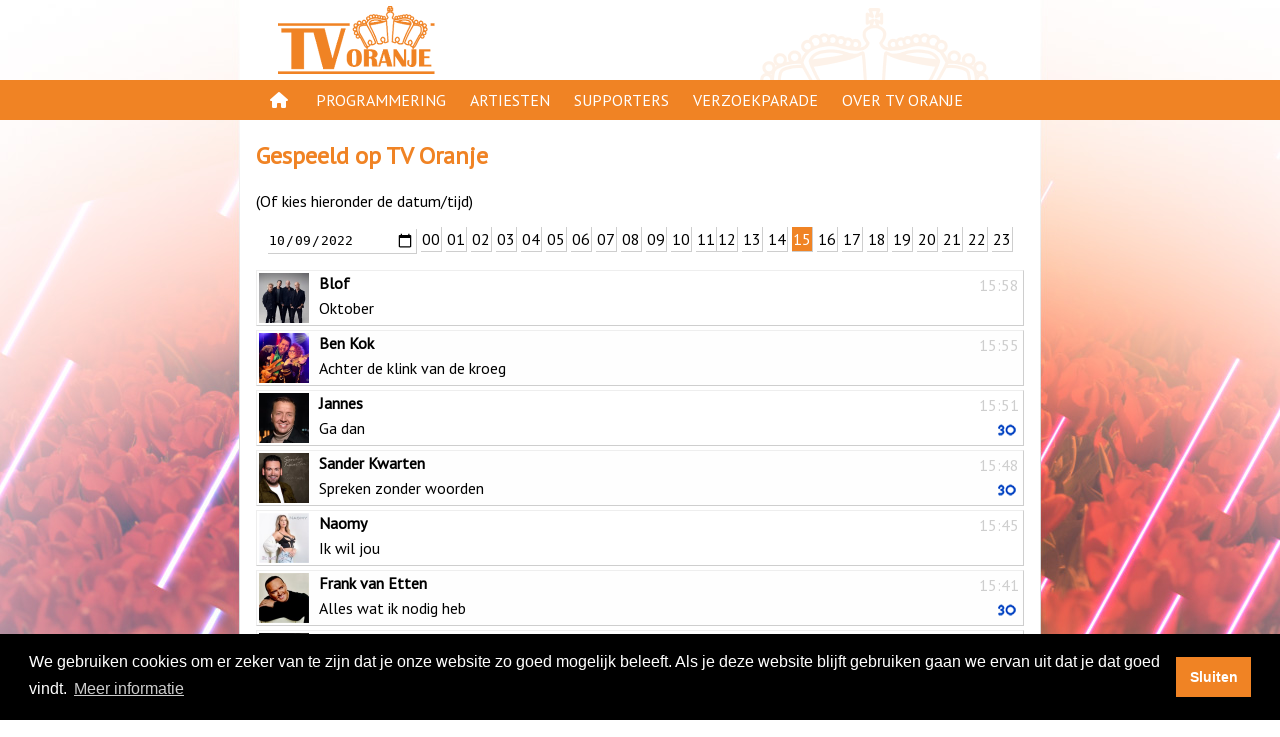

--- FILE ---
content_type: text/html; charset=UTF-8
request_url: https://www.tvoranje.nl/gespeeld/2022/10/09/15
body_size: 23388
content:
<!DOCTYPE html>
<html lang="nl">
    <head>
        <meta charset="UTF-8" />
<meta name="viewport" content="width=device-width, initial-scale=1">
<link href="https://fonts.googleapis.com/css?family=PT+Sans" rel="stylesheet">
<!--<link rel="stylesheet" href="https://use.fontawesome.com/releases/v5.3.1/css/all.css" integrity="sha384-mzrmE5qonljUremFsqc01SB46JvROS7bZs3IO2EmfFsd15uHvIt+Y8vEf7N7fWAU" crossorigin="anonymous">-->
<link href="/resources/fontawesome6/css/all.min.css" rel="stylesheet">

<style>

    @media only screen and (min-width: 768px){
        body{
            
            background-image: url("/resources/backgrounds/default_01.jpg");
            background-repeat: no-repeat;
            background-attachment: fixed;
            background-position: center bottom; 
        }
    }
</style>
<link href="/resources/style.css" rel="stylesheet" type="text/css"/>

<script src="/resources/scripts/interaction.js" type="text/javascript"></script>

<link rel="stylesheet" type="text/css" href="//cdnjs.cloudflare.com/ajax/libs/cookieconsent2/3.1.0/cookieconsent.min.css" />


<link rel="apple-touch-icon" sizes="57x57" href="/resources/icon/apple-icon-57x57.png">
<link rel="apple-touch-icon" sizes="60x60" href="/resources/icon/apple-icon-60x60.png">
<link rel="apple-touch-icon" sizes="72x72" href="/resources/icon/apple-icon-72x72.png">
<link rel="apple-touch-icon" sizes="76x76" href="/resources/icon/apple-icon-76x76.png">
<link rel="apple-touch-icon" sizes="114x114" href="/resources/icon/apple-icon-114x114.png">
<link rel="apple-touch-icon" sizes="120x120" href="/resources/icon/apple-icon-120x120.png">
<link rel="apple-touch-icon" sizes="144x144" href="/resources/icon/apple-icon-144x144.png">
<link rel="apple-touch-icon" sizes="152x152" href="/resources/icon/apple-icon-152x152.png">
<link rel="apple-touch-icon" sizes="180x180" href="/resources/icon/apple-icon-180x180.png">
<link rel="icon" type="image/png" sizes="192x192"  href="/resources/icon/android-icon-192x192.png">
<link rel="icon" type="image/png" sizes="32x32" href="/resources/icon/favicon-32x32.png">
<link rel="icon" type="image/png" sizes="96x96" href="/resources/icon/favicon-96x96.png">
<link rel="icon" type="image/png" sizes="16x16" href="/resources/icon/favicon-16x16.png">
<meta name="msapplication-TileImage" content="/resources/icon/ms-icon-144x144.png">

    <script src="//cdnjs.cloudflare.com/ajax/libs/cookieconsent2/3.1.0/cookieconsent.min.js"></script>    
    <script>

        window.addEventListener("load", function () {


            setTimeout(function () {
                var instance = new cookieconsent.Popup({
                    "palette": {
                        "popup": {
                            "background": "#000"
                        },
                        "button": {
                            "background": "#f08324",
                            "text": "#ffffff"
                        }
                    },
                    content: {
                        message: "We gebruiken cookies om er zeker van te zijn dat je onze website zo goed mogelijk beleeft. Als je deze website blijft gebruiken gaan we ervan uit dat je dat goed vindt.",
                        dismiss: "Sluiten",
                        link: "Meer informatie",
                        "href": "/page/cookies"
                    },
                    onPopupClose: function () {
                        location.reload(true);
                    },
                    autoAttach: false
                });

                document.body.appendChild(instance.element)
            }, 1000);
        });
    </script>
            <title>TV Oranje - Gespeeld op televisie</title>
        
    <meta name="description" content="Gespeeld op televisie" />

    <meta property="og:title" content="TV Oranje" />
    <meta property="og:description" content="Gespeeld op televisie" />    
    <meta property="og:type" content="website" />
    <meta property="og:url" content="https://www.tvoranje.nl/gespeeld/2022/10/09/15" />
    <meta property="og:image" content="https://www.tvoranje.nl/resources/og.jpg" />

    
        <meta property="og:image:width" content="1024px" />
        <meta property="og:image:height" content="1024px" />
            
    <meta property="og:locale" content="nl_NL" />
            <style>

            .entry > a > .thumbnail{
                width: 50px;
                height: 50px;
                margin: 2px;
                float:left;
                margin-right: 10px;
            }

            .entry{
                border: solid 1px #eeeeee;
                border-right: solid 1px #cecece;
                border-bottom: solid 1px #cecece;
                overflow: hidden;
                margin-bottom: 4px;
                background: #ffffff;
                line-height: 25px;
                position: relative;
            }


            .entry:nth-of-type(even) {
                background: #fefefe;
            }

            .now{
                border: solid 1px #eeeeee;
                border-right: solid 1px #cecece;
                border-bottom: solid 1px #cecece;
                overflow: auto;
                font-size: 14pt;
                margin-bottom: 20px;
                position: relative;
            }

            .now > a > .time {
                color: #f08324;
                display:none;
            }

            .now > a > .thumbnail {
                width: 100px;
                height: 100px;
                margin: 10px;
                margin-right: 20px;
                float:left;
                box-shadow: 3px 3px 5px 0px rgba(0,0,0,0.18);
            }

            .now .info {
                height: 120px;
                display: flex;
                justify-content: center;
                align-self: center;
                flex-direction: column;
            }

            .time {
                position: absolute;
                right: 4px;
                top: 2px;
                color: #cecece;
            }

            .icon {
                position: absolute;
                right: 4px;
                bottom: 0;
                color: #cecece;
            }

            .now .icon {
                bottom: 20px;
                right: 10px;
                text-align: right;
            }

            .spacer {
                line-height: 40px;
            }

            .list{
                padding: 0;
                list-style-type: none;
            }

            .selected{
                background: #f08324;
                color: #ffffff;
            }

            .hour {
                display: inline-block;
                width: 20px;
                height: 24px;
                line-height: 24px;

                border-right: solid 1px #cecece;
                border-bottom: solid 1px #cecece;
            }

            .datepicker{
                z-index:-1;
                border:none; 
                border-right: solid 1px #cecece;
                border-bottom: solid 1px #cecece;
                height: 24px;
                line-height: 24px;
                margin: 0;
                padding: 0;
            }

            .ok {
                background: rgb(255,244,238);
                background: linear-gradient(0deg, rgba(255,244,238,1) 0%, rgba(255,251,248,1) 100%) !important; 
            }

            .okicon, .t30icon {
                vertical-align:text-bottom;
            }



            .mobileBreak {
                display: none;
            }

            @media only screen and (max-width: 768px){
                .mobileBreak {
                    display: inline;
                }
            }
        </style>
        <script type="text/javascript">
            var datefield = document.createElement("input");
            datefield.setAttribute("type", "date");
            if (datefield.type !== "date") {
                document.write('<link href="http://ajax.googleapis.com/ajax/libs/jqueryui/1.8/themes/base/jquery-ui.css" rel="stylesheet" type="text/css" />\n');
                document.write('<script src="http://ajax.googleapis.com/ajax/libs/jquery/1.4/jquery.min.js"><\/script>\n');
                document.write('<script src="http://ajax.googleapis.com/ajax/libs/jqueryui/1.8/jquery-ui.min.js"><\/script>\n');
            }

            function selectDate(y, m, d, h) {
                console.log(y, m, d, h);

                window.location.pathname = "/gespeeld/" + y.toString() + "/" + m.toString().padStart(2, '0') + "/" + d.toString().padStart(2, '0') + "/" + h.toString().padStart(2, '0');
            }
        </script>


    </head>
    <body>

        <div id="holder">
    <div id="head">
        <a href="/"><img class="logo" src="/resources/logo.png" alt="TV Oranje logo"/></a>
        <img id="logosmall" src="/resources/logosmall.png" class="desktop" alt="logo small"/>
            </div>

    <div id="navigation" class="desktop">

        <div id="pages">
            <div class="navigationlink"><a href="/">&nbsp;<i class="fas fa-home"></i>&nbsp;</a></div>
            <div class="navigationlink">
                <a href="/gids">Programmering</a>
                <div class="navigationsub">
                    <ul>
                        <li><a href="/gids/programmas">Programma's</a></li>
                        <li><a href="/gespeeld">Gespeeld op TV Oranje</a></li>
                        <li><a href="/oranjekroon">Oranje Kroon</a></li>
                    </ul>
                </div>

            </div>
            <div class="navigationlink">
                <a href="/artiesten">Artiesten</a>
            </div>
            <div class="navigationlink">
                <a href="/page/supporters">Supporters</a>
                <div class="navigationsub">
                    <ul>
                        <li><a href="/page/supporters-acties">Supportersacties</a></li>
                        <li><a href="/modules/supporters">Aanmelden</a></li>
                    </ul>
                </div>
            </div>
            <div class="navigationlink"><a href="/verzoekparade">Verzoekparade</a></div>
            <div class="navigationlink">
                <a href="/page/over-tv-oranje">Over TV Oranje</a>
                <div class="navigationsub">
                    <ul>
                        <li><a href="/page/waar-te-zien">Waar te zien</a></li>
                        <li><a href="/page/clip-insturen">Clip insturen</a></li>
                        <li><a href="/page/adverteren">Adverteren</a></li>
                        <li><a href="/page/disclaimer">Disclaimer</a></li>
                        <li><a href="/page/privacy">Privacy</a></li>
                        <li><a href="/modules/contact">Contact</a></li>
                    </ul>
                </div>
            </div>
        </div>

    </div>

    <div id="navigationmobile" class="mobile">
        <div id="hamburger" class="largeicon"><a href="javascript:toggleHamburger()"><i class="fas fa-bars"></i></a></div>
        <div id="mobilemenu" class="hidden">
            <a href="/">
                <img class="logo" src="/resources/logo.png" alt="logo"/></a>
            <a id="closeHamburger" href="javascript:toggleHamburger()"><i class="fas fa-times largeicon" ></i></a>
            <ul class="mobileentries">
                <li>
                    <a href="/gids">Programmering</a>
                    <ul>
                        <li><a href="/gids/programmas">Programma's</a></li>
                        <li><a href="/gespeeld">Gespeeld op TV Oranje</a></li>
                        <li><a href="/oranjekroon">Oranje Kroon</a></li>
                    </ul>
                </li>

                <li>
                    <a href="/artiesten">Artiesten</a>
                </li>

                <li>
                    <a href="/page/supporters">Supporters</a>
                    <ul>
                        <li><a href="/page/supporters-acties">Supportersacties</a></li>
                        <li><a href="/modules/supporters">Aanmelden</a></li>
                    </ul>
                </li>

                <li>
                    <a href="/verzoekparade">Verzoekparade</a>
                </li>
                <li>
                    <a href="/page/over-tv-oranje">Over TV Oranje</a>
                    <ul>
                        <li><a href="/page/waar-te-zien">Waar te zien</a></li>
                        <li><a href="/page/clip-insturen">Clip insturen</a></li>
                        <li><a href="/page/adverteren">Adverteren</a></li>
                        <li><a href="/page/disclaimer">Disclaimer</a></li>
                        <li><a href="/page/privacy">Privacy</a></li>
                        <li><a href="/modules/contact">Contact</a></li>
                    </ul>
                </li>
            </ul>
            <div style="height: 50%">&nbsp;</div>
        </div>
        <div id="mobileoverlay" class="hidden"></div>
    </div>
        <div id="content" class="pad">
            <h2>Gespeeld op TV Oranje</h2>

<p>(Of kies hieronder de&nbsp;datum/tijd)</p>
            <div style="width: 100%; text-align: center">
                <div style="display:inline-block">
                    <input class="datepicker" type="date" id="picker" value="2022-10-09"/> 
                </div>
                <br class="mobileBreak"/>
                <div style="display:inline-block">
                    <a class='hour' href='/gespeeld/2022/10/09/00'>00</a> <a class='hour' href='/gespeeld/2022/10/09/01'>01</a> <a class='hour' href='/gespeeld/2022/10/09/02'>02</a> <a class='hour' href='/gespeeld/2022/10/09/03'>03</a> <a class='hour' href='/gespeeld/2022/10/09/04'>04</a> <a class='hour' href='/gespeeld/2022/10/09/05'>05</a> <a class='hour' href='/gespeeld/2022/10/09/06'>06</a> <a class='hour' href='/gespeeld/2022/10/09/07'>07</a> <a class='hour' href='/gespeeld/2022/10/09/08'>08</a> <a class='hour' href='/gespeeld/2022/10/09/09'>09</a> <a class='hour' href='/gespeeld/2022/10/09/10'>10</a> <a class='hour' href='/gespeeld/2022/10/09/11'>11</a> </div><div style="display:inline-block"><a class='hour' href='/gespeeld/2022/10/09/12'>12</a> <a class='hour' href='/gespeeld/2022/10/09/13'>13</a> <a class='hour' href='/gespeeld/2022/10/09/14'>14</a> <a class='hour selected' href='/gespeeld/2022/10/09/15'>15</a> <a class='hour' href='/gespeeld/2022/10/09/16'>16</a> <a class='hour' href='/gespeeld/2022/10/09/17'>17</a> <a class='hour' href='/gespeeld/2022/10/09/18'>18</a> <a class='hour' href='/gespeeld/2022/10/09/19'>19</a> <a class='hour' href='/gespeeld/2022/10/09/20'>20</a> <a class='hour' href='/gespeeld/2022/10/09/21'>21</a> <a class='hour' href='/gespeeld/2022/10/09/22'>22</a> <a class='hour' href='/gespeeld/2022/10/09/23'>23</a>                </div>
            </div>

            <ul class='list notranslate' translate='no'>
                <li id='c-k04' class='entry'><a href='/verzoekparade/stem/c-k04'><span class='time'>15:58</span><span class='icon'></span><img class='thumbnail' src='/artiesten/profiel/afbeelding/a-fu3ir'/><span class='info'><span><b>Blof</b></span><br/>Oktober</span></a></li><li id='c-2av8' class='entry'><a href='/verzoekparade/stem/c-2av8'><span class='time'>15:55</span><span class='icon'></span><img class='thumbnail' src='/artiesten/profiel/afbeelding/a-fvkuc'/><span class='info'><span><b>Ben Kok</b></span><br/>Achter de klink van de kroeg</span></a></li><li id='c-kf8' class='entry'><a href='/verzoekparade/stem/c-kf8'><span class='time'>15:51</span><span class='icon'> <span href='#'><img class='t30icon' src='/resources/icon_top30.png'/></span> </span><img class='thumbnail' src='/artiesten/profiel/afbeelding/a-fu0f0'/><span class='info'><span><b>Jannes</b></span><br/>Ga dan</span></a></li><li id='c-2aol' class='entry'><a href='/verzoekparade/stem/c-2aol'><span class='time'>15:48</span><span class='icon'> <span href='#'><img class='t30icon' src='/resources/icon_top30.png'/></span> </span><img class='thumbnail' src='/artiesten/profiel/afbeelding/a-fuibv'/><span class='info'><span><b>Sander Kwarten</b></span><br/>Spreken zonder woorden</span></a></li><li id='c-2a9v' class='entry'><a href='/verzoekparade/stem/c-2a9v'><span class='time'>15:45</span><span class='icon'></span><img class='thumbnail' src='/artiesten/profiel/afbeelding/a-fvoon'/><span class='info'><span><b>Naomy</b></span><br/>Ik wil jou</span></a></li><li id='c-29db' class='entry'><a href='/verzoekparade/stem/c-29db'><span class='time'>15:41</span><span class='icon'> <span href='#'><img class='t30icon' src='/resources/icon_top30.png'/></span> </span><img class='thumbnail' src='/artiesten/profiel/afbeelding/a-fu0do'/><span class='info'><span><b>Frank van Etten</b></span><br/>Alles wat ik nodig heb</span></a></li><li id='c-2ams' class='entry'><a href='/verzoekparade/stem/c-2ams'><span class='time'>15:38</span><span class='icon'></span><img class='thumbnail' src='/artiesten/profiel/afbeelding/a-fu0u0'/><span class='info'><span><b>Nick en Simon</b></span><br/>Leef de dag</span></a></li><li id='c-2b4a' class='entry'><a href='/verzoekparade/stem/c-2b4a'><span class='time'>15:36</span><span class='icon'> <span href='#'><img class='t30icon' src='/resources/icon_top30.png'/></span> </span><img class='thumbnail' src='/artiesten/profiel/afbeelding/a-fusr9'/><span class='info'><span><b>Billy Dans</b></span><br/>Jongen uit de stad</span></a></li><li id='c-2b6i' class='entry'><a href='/verzoekparade/stem/c-2b6i'><span class='time'>15:33</span><span class='icon'></span><img class='thumbnail' src='/artiesten/profiel/afbeelding/a-fubpv'/><span class='info'><span><b>Jeffrey Schenk & Remedy</b></span><br/>Dansen</span></a></li><li id='c-2b6g' class='entry'><a href='/verzoekparade/stem/c-2b6g'><span class='time'>15:30</span><span class='icon'></span><img class='thumbnail' src='/artiesten/profiel/afbeelding/a-fvpgp'/><span class='info'><span><b>Ryan Niekerk</b></span><br/>Ik zeg je elke keer</span></a></li><li id='c-27q3' class='entry'><a href='/verzoekparade/stem/c-27q3'><span class='time'>15:27</span><span class='icon'></span><img class='thumbnail' src='/artiesten/profiel/afbeelding/a-fvoed'/><span class='info'><span><b>Matti Boegatti</b></span><br/>Ik mot je nie</span></a></li><li id='c-2ava' class='entry'><a href='/verzoekparade/stem/c-2ava'><span class='time'>15:24</span><span class='icon'></span><img class='thumbnail' src='/artiesten/profiel/afbeelding/a-fuvsp'/><span class='info'><span><b>Frank Rijken van Olst</b></span><br/>Je bent bijzonder</span></a></li><li id='c-12jg' class='entry ok'><a href='/verzoekparade/stem/c-12jg'><span class='time'>15:21</span><span class='icon'> <span href='#' ><img class='okicon' src='/resources/icon_ok.png'/></span>  <span href='#'><img class='t30icon' src='/resources/icon_top30.png'/></span> </span><img class='thumbnail' src='/artiesten/profiel/afbeelding/a-fu092'/><span class='info'><span><b>Thomas Berge</b></span><br/>Jij en ik</span></a></li><li id='c-2b58' class='entry'><a href='/verzoekparade/stem/c-2b58'><span class='time'>15:16</span><span class='icon'> <span href='#'><img class='t30icon' src='/resources/icon_top30.png'/></span> </span><img class='thumbnail' src='/artiesten/profiel/afbeelding/a-fvoqj'/><span class='info'><span><b>MEAU</b></span><br/>Blijven rijden</span></a></li><li id='c-a3d' class='entry'><a href='/verzoekparade/stem/c-a3d'><span class='time'>15:13</span><span class='icon'> <span href='#'><img class='t30icon' src='/resources/icon_top30.png'/></span> </span><img class='thumbnail' src='/artiesten/profiel/afbeelding/a-fu1e8'/><span class='info'><span><b>3Js</b></span><br/>Net alsof</span></a></li><li id='c-2b6j' class='entry ok'><a href='/verzoekparade/stem/c-2b6j'><span class='time'>15:09</span><span class='icon'> <span href='#' ><img class='okicon' src='/resources/icon_ok.png'/></span>  <span href='#'><img class='t30icon' src='/resources/icon_top30.png'/></span> </span><img class='thumbnail' src='/artiesten/profiel/afbeelding/a-fuib1'/><span class='info'><span><b>Pascal Redeker</b></span><br/>Ik kan je niet vergeten</span></a></li><li id='c-1ufv' class='entry'><a href='/verzoekparade/stem/c-1ufv'><span class='time'>15:05</span><span class='icon'> <span href='#'><img class='t30icon' src='/resources/icon_top30.png'/></span> </span><img class='thumbnail' src='/artiesten/profiel/afbeelding/a-fv33j'/><span class='info'><span><b>José Sep</b></span><br/>In de nacht ben jij gekomen</span></a></li><li id='c-2at0' class='entry'><a href='/verzoekparade/stem/c-2at0'><span class='time'>15:02</span><span class='icon'> <span href='#'><img class='t30icon' src='/resources/icon_top30.png'/></span> </span><img class='thumbnail' src='/artiesten/profiel/afbeelding/a-fvbks'/><span class='info'><span><b>Suzan en Freek</b></span><br/>Kwijt</span></a></li>            </ul>
        </div>

        <script type="text/javascript">
            var picker = document.getElementById("picker");
            if (picker.type !== "date") {

                jQuery(function ($) {
                    $('#picker').datepicker({
                        onSelect: function () {
                            var d = $("#picker").datepicker("getDate");
                            selectDate(d.getFullYear(), d.getMonth() + 1, d.getDate(), 15);
                        }
                    });
                });
            } else {
                picker.onchange = function (e) {
                    var d = new Date(Date.parse(picker.value));
                    console.log(d);
                    selectDate(d.getFullYear(), d.getMonth() + 1, d.getDate(), 15);
                };
            }
        </script>

        <div class="footer">
    <div style="max-width: 768px; margin: auto;">

        <span style="float:left">
            <a href="/app"><i class="fas fa-mobile-alt"></i><span class="desktop"> App</span></a> | 
            <a href="https://www.tvoranjeshop.nl/" rel="noreferrer" target="_blank"><i class="fas fa-shopping-basket"></i><span class="desktop"> Shop</span></a> | 
            <a href="https://www.tvoranje.nl/page/livestream" ><i class="far fa-play-circle"></i> <span class="desktop"> Livestream</span></a> | 
            <a href="https://top-30.nl/" rel="noreferrer" target="_blank"><i class="fas fa-music"></i> <span class="desktop"> Oranje Top 30</span></a> | 
            <a href="/verzoekparade/"><i class="far fa-thumbs-up"></i> <span class="desktop"> Verzoekparade</span></a> | 
            <a href="/modules/contact/"><i class="fas fa-info-circle"></i> <span class="desktop"> Contact</span></a>
        </span>
        <span style="float:right">
            <a href="https://www.youtube.com/tvoranjegemist" title="YouTube" rel="noreferrer" target="_blank" style="font-size: 14pt"><i class="fab fa-youtube"></i></a>&nbsp; | &nbsp; 
            <a href="https://www.instagram.com/tvoranje/" title="Instagram" rel="noreferrer" target="_blank" style="font-size: 14pt"><i class="fab fa-instagram"></i></a>&nbsp; | &nbsp;
            <a href="https://www.facebook.com/TVOranje/" title="Facebook" rel="noreferrer" target="_blank" style="font-size: 14pt"><i class="fab fa-facebook-f"></i></a>
        </span>
    </div>
</div>
</div>



    </body>
</html>

--- FILE ---
content_type: text/css
request_url: https://www.tvoranje.nl/resources/style.css
body_size: 9846
content:
body,html {
    height: 100%;
    min-height: 100%;
}

a{
    text-decoration: none;
    color: #000000;
}

pre {
    background: #ffff88;
    border: solid 1px #777777;
    box-sizing: border-box;
}

body {
    margin: 0px;
    padding: 0px;
    font-family: 'PT Sans', sans-serif;

}

#holder {
    width: 100%;
    min-height: 100%;
    margin: auto;
    display: flex;
    flex-flow: column;
    position: relative;
    align-items: center;
}

#holder #head {
    height: 80px;
    min-height: 80px;
    width: 768px;
}

#holder #navigation {
    background: #f08324;
    height: 40px;
    min-height: 40px;
    width: 100%;
    display: flex;
    flex-flow: column;
    position: relative;
    align-items: center;
}


#holder #navigation #pages {
    height: 40px;
    min-height: 40px;
    width: 768px;
}


.navigationlink {
    display: inline-block;
    height: 40px;
    line-height: 40px;
    padding-left: 10px;
    padding-right: 10px;
    color: #ffffff;
    text-transform: uppercase;
    cursor: pointer;
}

.navigationlink > a  {
    height: 40px;
    line-height: 40px;
    text-decoration: none;
    color: #ffffff;
}

.navigationlink:hover {
    background: rgba(255,255,255,0.2);
}

.navigationlink:hover .navigationsub {
    pointer-events: auto;
    opacity: 1;
    transform: scale(1);
}


.navigationsub {
    pointer-events: none;
    opacity: 0;
    display:block;
    position: absolute; 
    color: #000000; 
    background: #ffffff;
    transform-origin: top left;
    transition: transform 0.1s, opacity 0.1s ease-in;
    box-shadow: 0px 0px 6px 0px rgba(0,0,0,0.1);
    transform: scale(0.8);
    margin-left: -10px;
}

.navigationsub> ul{
    list-style-type: none;
    list-style-position: inside;
    padding: 0;
    margin: 0;
}

.navigationsub> ul > li{
    padding: 5px;
    padding-left: 15px;
    padding-right: 15px;
}

.navigationsub> ul > li a{
    color: #777777;
}


.navigationsub> ul > li:hover{
    background: #fcfcfc;
    color: #000000;
}

.navigationsub> ul > li:hover a {
    color: #000000;
}

.mobileentries, .mobileentries > ul{
    font-variant: small-caps;
    list-style-type: none;
    list-style-position: inside;
    padding: 0px;
    line-height: 20pt;
}


.mobileentries, .mobileentries ul{
    list-style-type: none;
    list-style-position: inside;
    line-height: 20pt;
    margin: 0;
}

.mobileentries > li > ul > li {
    background: #fefefe;
    margin: 0;
    padding: 0;
}

.mobileentries, .mobileentries li{
    margin-bottom: 1px;
}


.mobileentries > li > a {
    width: 100%;
    display:inline-block;
    background:#f08324;
    color: #ffffff;
    padding: 5px;
    padding-left: 20px;
    box-sizing: border-box;
    margin: 0;
}


.highlight {
    background-size: cover;
    background-position: center top; 
    background-repeat: no-repeat;
    background-color: #000000;
    overflow: hidden;
}


.highlight * p {
    margin: 0;
    padding: 0;
}

.highlight.hidden .label {
    opacity: 0;
}

.label {
    background: #0087a3;
    border-left: solid 4px #f08324;
    padding-left: 5px;
    padding-right: 5px;
    color: #ffffff;
    font-variant: small-caps;

    overflow: hidden;
    white-space: nowrap;
    text-overflow: ellipsis;
}

.labellarge {
    background: #0087a3;
    border-left: solid 4px #f08324;
    padding-left: 5px;
    padding-right: 5px;
    color: #ffffff;
    font-variant: small-caps;
    font-size: 24pt;
}

.header {
    background: #f08324;
    height: 40px;
    min-height: 40px;
    line-height: 40px;
    width: 768px;
    max-width: 100%;
    color: #ffffff;
    box-sizing: border-box;
    padding-left: 10px;
    text-transform: uppercase;
}

#archive{
    margin-top: 20px;
    margin-bottom: 20px;
    box-shadow: 0px 0px 6px 0px rgba(0,0,0,0.4);
}

#holder .logo {
    width: 200px;
    height: 80px;
}

#holder #logosmall {
    width: 300px;
    height: 80px;
    float:right;
}

#archive > ul >li {
    background: #ffffff; 
}

#social{
    float:right;
    height: 40px;
    line-height: 40px;
    margin: 0px;
    padding: 0px;
    opacity: 0.5;
}

#social:hover{
    opacity: 1;
}

.footer{
    position: fixed;
    bottom: 0;
    height: 40px;
    background: #ffffff;
    padding-left: 10px;
    padding-right: 10px;
    width: 100%;
    line-height: 40px;
    text-align: center;
    font-size: 10pt;
    color: #cccccc;
    box-sizing: border-box;
    box-shadow: 0px 0px 6px 0px rgba(0,0,0,0.1);
}

.footer a{
    color: #f08324;
}


.footer a:hover{
    color: #000000;
}

.entries{
    list-style-type: none;
    margin: 0;
    padding: 0;
}

.entries > li{
    padding: 5px;
    border-left: solid 1px #cccccc;
    border-right: solid 1px #cccccc;
    border-bottom: solid 1px #cccccc;
    border-top: none;
    line-height: 20pt;
}

.linkIcon {
    font-size: 40pt;
}

.pagecontent a,  .postcontent a{
    font-weight: bold;
    color:  #f08324;
}

.pagecontent a[href^=http] , .postcontent a[href^=http]
{
    color: #0087a3;
}

.pagecontent a:hover,  .postcontent a:hover{
    color: #0087a3;
}

h1, h2, h3 {
    color: #f08324;
}

@media only screen and (min-width: 769px) {






    #holder #content{
        width: 768px;
        padding-bottom: 50px;
    }

    #holder #content img {
        max-width: 768px;
    }

    #holder #content *.highlightLarge {
        width: 768px;
        height: auto;
        margin-top: 20px;
        margin-bottom: 20px;
        padding-top: 46%;
        box-shadow: 0px 0px 6px 0px rgba(0,0,0,0.4);
        cursor: pointer;
    }


    #holder #content *.highlightSmall {
        width:49%;
        padding-top: 25%;
        box-shadow: 0px 0px 6px 0px rgba(0,0,0,0.4);
        display:inline-block;
        cursor: pointer;
    }

    #holder #content *.highlightTiny {
        margin-top: 10px;
        width:49%;
        height: 100px;
        display:inline-block;

        cursor: default;
    }

    #holder #content *.highlightShadow {

        box-shadow: 0px 0px 6px 0px rgba(0,0,0,0.4);
    }


    #holder #content *.highlightRight{
        float:right;     
    }


    #holder #content *.highlightLarge .label {
        font-size: 24pt;
        font-weight: bold;
    }

    #holder #content *.highlightSmall .label {
        font-size: 14pt;
        font-weight: bold;
        text-overflow: ellipsis;
    }

    #holder #content *.mobile {
        display: none;
    }

    .mobile {
        display: none;
    }

    #userbox {
        display: box;
        position: absolute;
        right: calc(50% - 364px);
        top: 14px;
        width: 48px;
        height: 48px;
    }

    #userbox img {
        width: 48px;
        height: 48px;
        border-radius: 28px;
        border: solid 4px #ffffff;
    }
}


@media only screen and (max-width: 768px) {

    #holder {
        padding: 10px;
        box-sizing: border-box;
    }

    #holder #content {
        width: 100%;
        padding: 0;
        padding-bottom: 50px;
    }

    #holder #content img {
        max-width: 100%;
    }

    .labellarge{
        font-size: 12pt;
    }

    #holder #head {
        width: auto;
        height: 90px;
    }


    #holder #content *.highlightLarge {
        width: 100%;
        padding-top: 50%;
        margin:0;
        margin-bottom: 10px;
        box-shadow: 0px 0px 5px 0px rgba(0,0,0,0.2);

    }

    #holder #content *.highlightSmall {
        width: 100%;
        padding-top: 50%;
        margin:0;
        margin-bottom: 10px;
        box-shadow: 0px 0px 5px 0px rgba(0,0,0,0.2);

    }


    #holder #content *.highlightTiny {
        margin-top: 10px;
        width: 100%;
        padding-top: 0%;
        margin:0;
        margin-bottom: 10px;
        cursor: default;

    }


    #holder #content *.highlightShadow {
        box-shadow: 0px 0px 5px 0px rgba(0,0,0,0.2);
    }

    #holder #content *.highlightLarge .label {
        font-size: 12pt;
        font-weight: bold;
    }

    #holder #content *.highlightSmall .label {
        font-size: 12pt;
        font-weight: bold;
    }

    #holder #navigation {
        display: none;
    }


    #holder #navigationmobile #hamburger {
        position: absolute;
        left: 25px;
        top: 35px;
    }


    #holder #navigationmobile #hamburger a {
        text-decoration: none;
        color: #cccccc;
    }

    .largeicon{
        font-size: 30px;
    }

    #holder #navigationmobile #mobileoverlay {
        background:rgba(100, 82, 67, 0.4);
        position: fixed;
        left: 0;
        top: 0;
        bottom: 0;
        right: 0;
        z-index: 10;
        pointer-events: auto;
        transition: background 0.5s;

    }

    #holder #navigationmobile #mobilemenu.hidden {
        left: -300px;
    }

    #holder #navigationmobile #mobileoverlay.hidden {
        background:rgba(100, 82, 67, 0);
        pointer-events: none;

    }


    #holder #navigationmobile #mobilemenu {
        background: #ffffff;
        position: fixed;
        left: 0;
        top: 0;
        max-width: 100%;
        width: 250px;
        height: 100vh;
        overflow: auto;
        box-shadow: 0px 0px 20px 0px rgba(0,0,0,0.6);
        z-index: 11;
        transition: left 0.1s;
        padding: 0;
    }


    #holder #navigationmobile #mobilemenu .logo {
        margin: 10px;
        width: 150px;
        height: auto;
    }

    #holder #navigationmobile #mobilemenu  #closeHamburger{
        color: #cccccc;
        position: absolute;
        right:30px;
        top: 30px;
    }

    .desktop{
        display: none;
    }

    .footer {
        font-size: 14pt;
    }

    #userbox {
        display: box;
        position: absolute;
        right: 24px;
        top: 24px;
        width: 48px;
        height: 48px;
    }

    #userbox img {
        width: 48px;
        height: 48px;
        border-radius: 28px;
        border: solid 4px #ffffff;
    }

}




@media print, speech
{    
    #navigation, #navigationmobile, .footer, #userbox, #logosmall, .noprint
    {
        display: none !important;
    }
}